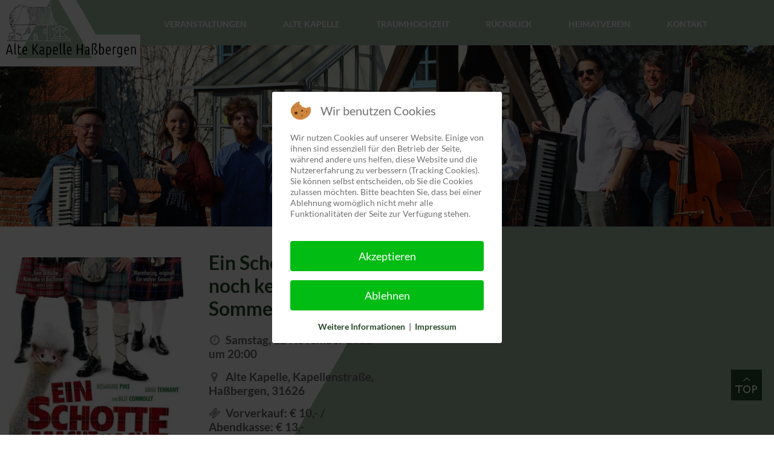

--- FILE ---
content_type: text/html; charset=utf-8
request_url: http://kapelle-hassbergen.de/index.php/veranstaltungen/details/2022-11-12/43-ein-schotte-macht-noch-keinen-sommer
body_size: 28439
content:
<!-- multiple declarations of DE UTF-8 to be sure all browsers get it ...    -->
<!DOCTYPE html>
<html lang="de">

<!DOCTYPE HTML>
<html lang="de-de" dir="ltr">

 
<head>
<script type="text/javascript">  (function(){ function blockCookies(disableCookies, disableLocal, disableSession){ if(disableCookies == 1){ if(!document.__defineGetter__){ Object.defineProperty(document, 'cookie',{ get: function(){ return ''; }, set: function(){ return true;} }); }else{ var oldSetter = document.__lookupSetter__('cookie'); if(oldSetter) { Object.defineProperty(document, 'cookie', { get: function(){ return ''; }, set: function(v){ if(v.match(/reDimCookieHint\=/) || v.match(/642768c71c5a3fbd6681c352f64fcaf1\=/)) { oldSetter.call(document, v); } return true; } }); } } var cookies = document.cookie.split(';'); for (var i = 0; i < cookies.length; i++) { var cookie = cookies[i]; var pos = cookie.indexOf('='); var name = ''; if(pos > -1){ name = cookie.substr(0, pos); }else{ name = cookie; } if(name.match(/reDimCookieHint/)) { document.cookie = name + '=; expires=Thu, 01 Jan 1970 00:00:00 GMT'; } } } if(disableLocal == 1){ window.localStorage.clear(); window.localStorage.__proto__ = Object.create(window.Storage.prototype); window.localStorage.__proto__.setItem = function(){ return undefined; }; } if(disableSession == 1){ window.sessionStorage.clear(); window.sessionStorage.__proto__ = Object.create(window.Storage.prototype); window.sessionStorage.__proto__.setItem = function(){ return undefined; }; } } blockCookies(1,1,1); }()); </script>


  <base href="http://kapelle-hassbergen.de/index.php/veranstaltungen/details/2022-11-12/43-ein-schotte-macht-noch-keinen-sommer" />
	<meta http-equiv="content-type" content="text/html; charset=utf-8" />
	<meta name="keywords" content="Konzert, Theater, Live, Kunst, Kapelle, Traumhochzeit, Künstler, Haßbergen, Plattdüütsch" />
	<meta name="description" content="Alte Kapelle Haßbergen" />
	<title>Ein Schotte macht noch keinen Sommer</title>
	<link href="/components/com_djevents/themes/bootstrapKapelle/css/theme.css" rel="stylesheet" type="text/css" />
	<link href="//maxcdn.bootstrapcdn.com/font-awesome/4.7.0/css/font-awesome.min.css" rel="stylesheet" type="text/css" />
	<link href="/media/djextensions/magnific/magnific.css" rel="stylesheet" type="text/css" />
	<link href="/templates/j3.9.1-template-kapelle-hassbergen/vendor/bootstrap/css/bootstrap.min.css" rel="stylesheet" type="text/css" />
	<link href="/modules/mod_djmegamenu/themes/modern/css/djmegamenu.css?4.3.6.free" rel="stylesheet" type="text/css" />
	<link href="/modules/mod_djmegamenu/assets/css/offcanvas.min.css?4.3.6.free" rel="stylesheet" type="text/css" />
	<link href="https://cdnjs.cloudflare.com/ajax/libs/font-awesome/4.7.0/css/font-awesome.min.css" rel="stylesheet" type="text/css" />
	<link href="/plugins/system/cookiehint/css/redimstyle.css?752e92bfdebe1a1c884fffb21b03c41f" rel="stylesheet" type="text/css" />
	<style type="text/css">
.dj-hideitem { display: none !important; }

		@media (min-width: 980px) { #dj-megamenu135mobile { display: none; } }
		@media (max-width: 979px) { #dj-megamenu135, #dj-megamenu135sticky, #dj-megamenu135placeholder { display: none !important; } }
	#redim-cookiehint-modal {position: fixed; top: 0; bottom: 0; left: 0; right: 0; z-index: 99998; display: flex; justify-content : center; align-items : center;}
	</style>
	<script src="/media/jui/js/jquery.min.js?752e92bfdebe1a1c884fffb21b03c41f" type="text/javascript"></script>
	<script src="/media/jui/js/jquery-noconflict.js?752e92bfdebe1a1c884fffb21b03c41f" type="text/javascript"></script>
	<script src="/media/jui/js/jquery-migrate.min.js?752e92bfdebe1a1c884fffb21b03c41f" type="text/javascript"></script>
	<script src="/media/jui/js/bootstrap.min.js?752e92bfdebe1a1c884fffb21b03c41f" type="text/javascript"></script>
	<script src="/media/djextensions/magnific/magnific.js" type="text/javascript"></script>
	<script src="/components/com_djevents/assets/js/magnific-init.js" type="text/javascript"></script>
	<script src="//maps.google.com/maps/api/js?sensor=false&language=de" type="text/javascript"></script>
	<script src="/templates/j3.9.1-template-kapelle-hassbergen/js/jquery.js" type="text/javascript"></script>
	<script src="/templates/j3.9.1-template-kapelle-hassbergen/js/jquery.min.js" type="text/javascript"></script>
	<script src="/templates/j3.9.1-template-kapelle-hassbergen/js/jquery.scrollTo.js" type="text/javascript"></script>
	<script src="/templates/j3.9.1-template-kapelle-hassbergen/js/popper.js" type="text/javascript"></script>
	<script src="/templates/j3.9.1-template-kapelle-hassbergen/vendor/bootstrap/js/bootstrap.min.js" type="text/javascript"></script>
	<script src="/templates/j3.9.1-template-kapelle-hassbergen/vendor/bootstrap/js/bootstrap.js" type="text/javascript"></script>
	<script src="/templates/j3.9.1-template-kapelle-hassbergen/vendor/bootstrap/js/bootstrap.bundle.min.js" type="text/javascript"></script>
	<script src="/modules/mod_djmegamenu/assets/js/jquery.djmobilemenu.min.js?4.3.6.free" defer="defer" type="text/javascript"></script>
	<script type="text/javascript">
jQuery(function($){ $(".carousel").carousel({"interval": 5000,"pause": "hover"}); });(function() {  if (typeof gtag !== 'undefined') {       gtag('consent', 'denied', {         'ad_storage': 'denied',         'ad_user_data': 'denied',         'ad_personalization': 'denied',         'functionality_storage': 'denied',         'personalization_storage': 'denied',         'security_storage': 'denied',         'analytics_storage': 'denied'       });     } })();
	</script>
	<meta property="og:title" content="Ein Schotte macht noch keinen Sommer" />
	<meta property="og:url" content="/index.php/veranstaltungen/details/2022-11-12/43-ein-schotte-macht-noch-keinen-sommer" />
	<meta property="og:image" content="/media/djevents/images/43-ein-schotte-macht-noch-keinen-sommer/300x225-towidth-80-ein-schotte-macht-noch-keinen-sommer-poster.jpg" />
	<link rel="stylesheet preload" href="https://cdnjs.cloudflare.com/ajax/libs/font-awesome/4.7.0/css/font-awesome.min.css" as="style">

   <meta charset="utf-8">
    <!-- meta http-equiv="Content-Type" content="text/html; charset=utf-8"/ -->
    <meta name="viewport" content="width=device-width, initial-scale=1, shrink-to-fit=no">
    <meta name="description" 	content="kapelle-hassbergen.de" />
		<meta name="author" 			content="Peter G. W. Huehne, www.willy-huehne.de for frau-silberfisch.de / client: kapelle-hassbergen.de" />
    <!-- for Linkpreview in Telegram and Twitter -->
    <meta property="og:title" content="kapelle-hassbergen.de" />
    <meta property="og:type" content="website" />
    <meta property="og:url" content="https://www.kapelle-hassbergen.de" />
    <meta property="og:image" content="https://www.kapelle-hassbergen.de/images/VorschauBILD.png" />
    <meta property="og:description" content="Willkommen auf der Webseite von kapelle-hassbergen.de" />
    <meta property="og:locale" content="de_DE">
    <meta name="twitter:title" content="kapelle-hassbergen.de">
    <meta name="twitter:url" content="https://www.kapelle-hassbergen.de">
    <meta name="twitter:card" content="summary">
    <meta name="twitter:description" content="Willkommen auf der Webseite von kapelle-hassbergen.de">
    <meta name="twitter:image" content="https://www.kapelle-hassbergen.de/images/VorschauBILD.png">
    <!-- meta name="keywords" content="aaa, bbb, ccc" -->		
		
    <meta http-equiv="cache-control" content="max-age=0" />
    <meta http-equiv="cache-control" content="no-cache" />
	  <meta http-equiv="expires" content="0" />
	  <meta http-equiv="pragma" content="no-cache" />
    <meta http-equiv="X-UA-Compatible" content="IE=edge" />
    <meta name="robots" content="index, follow">

   <!-- Popper JS .. for Tootips .. needs to be at the end too (like jquery) -->
   <!-- script src="https://cdnjs.cloudflare.com/ajax/libs/popper.js/1.14.7/umd/popper.min.js"></script -->


    <!-- for Shortcut -->
  	<meta name="theme-color" content="#a2bfa9">      
    <link rel="manifest" href="/templates/j3.9.1-template-kapelle-hassbergen/manifest.json">
    <link rel="shortcut icon" href="/templates/j3.9.1-template-kapelle-hassbergen/images/logo512.png" type="image/x-icon">

    <!-- favicon -->
	  <link id="favicon" rel="shortcut icon" href="/templates/j3.9.1-template-kapelle-hassbergen/images/favicon.jpg" type="image/x-icon" />  

    <!-- optional css and vendor plugins -->
	  <link href="/templates/j3.9.1-template-kapelle-hassbergen/vendor/font-awesome/css/font-awesome.min.css" rel="stylesheet" type="text/css" />
		<link href="/templates/j3.9.1-template-kapelle-hassbergen/css/animate.css"  rel="stylesheet" type="text/css" />    <!-- optional -->

<!-- add Bootstrap core CSS .. (alternative way, should already be set IN HEAD -->
  <!-- BS 4.1.1 -->
  <!-- link href="/< ?php echo $tpath . '/vendor/bootstrap/css/bootstrap.min.css' ?>" 	rel="stylesheet" 		type="text/css" />

<!-- Custom styles for this template / optional IN HEAD -->
    <link href="/templates/j3.9.1-template-kapelle-hassbergen/css/one-page-wonder.css" 	rel="stylesheet" 		type="text/css" />

    <!-- title>kapelle-hassbergen.de</title -->

<!-- positions
navigation   ... unused
header       ... unused as position, but class header in use!
header-logo  ... in use (as Logo, Home Btn), left of navbarResponsive
navbarResponsive ... in use (ID mainnav, topnav) 
headpic      ... in use: article intro pic (ususally) or headslider (startpage)
slider       ... unused, alternative slider to separate it from headpic position
events       ... in use
eventside    ... optional side position at events section
evventfeature .. for highlighted Info about special events
sidemenu     ... for s.th. like a menu on the right side of the content area  
sideinfo     ... smalll textbox above bg-image in section "secondpic"
secondpic    ... the big image on startpage below events and short info

classes and IDs in use (selection)
#mainnav    -> the whole nav area
#navigation -> navbarResponsive
#headpic
.header, .header-logo, .head-pic, .navbar, .navbar- (various), .topnav
.leftspaced, .centered, .bg- (various)

colour styles:
coloured  = #a2bfa9 (primary light greem)
secondary = #274b2b (secondary dark green)

inactive IDs / sections / modules
#slider      -> now part of headpic position
#referenzen (contains start-1, -2, -3)  -> might be used later in the middle?

end listing main positions and classes -->


 </head>

 <body><div class="dj-offcanvas-wrapper"><div class="dj-offcanvas-pusher"><div class="dj-offcanvas-pusher-in">
 
  <div class="wrapper"><!-- first wrapper -->

<!-- NAVIGATION -->
	<nav id="mainnav" role="navigation" class="container navbar navbar-expand-lg navbar-dark bg-green header centered"><!--  fixed-top -->  
   <div class="container">
      <div class="header-logo" id="header-logo" name="header-logo">
       <a href="/index.php" title="Startseite"><img src="/templates/j3.9.1-template-kapelle-hassbergen/images/logo-topJ.png" alt="Logo image"></A>
      </div> 

    <!--  col-xs-12 col-sm-12-col-md-8 col-lg-8 order-sm-2 -->
    <div class="container navbar-expand-lg navbar-dark bg-green topnav header"><!--  fixed-top -->  
     <!-- div class="row" -->
      <DIV id="navigation" name="navigation" class="topnav navbar leftspaced"><!--  class="navigation header navbar-nav leftspaced"   -->
	     		<div class="moduletable  nav-pills topnav">
						<div class="dj-megamenu-wrapper" data-tmpl="j3.9.1-template-kapelle-hassbergen">
		<ul id="dj-megamenu135" class="dj-megamenu dj-megamenu-modern dj-megamenu-wcag horizontalMenu  dj-fa-1"  data-trigger="979" role="menubar" aria-label="DJ-MegaMenu">
		<li class="dj-up itemid108 first current active" role="none"><a class="dj-up_a active " href="/index.php/veranstaltungen"  role="menuitem"><span ><span class="title"><span class="name">Veranstaltungen</span></span></span></a></li><li class="dj-up itemid109" role="none"><a class="dj-up_a  " href="/index.php/alte-kapelle"  role="menuitem"><span ><span class="title"><span class="name">Alte Kapelle</span></span></span></a></li><li class="dj-up itemid110" role="none"><a class="dj-up_a  " href="/index.php/traumhochzeit"  role="menuitem"><span ><span class="title"><span class="name">Traumhochzeit</span></span></span></a></li><li class="dj-up itemid147" role="none"><a class="dj-up_a  " href="/index.php/rueckblick"  role="menuitem"><span ><span class="title"><span class="name">Rückblick</span></span></span></a></li><li class="dj-up itemid111" role="none"><a class="dj-up_a  " href="/index.php/heimatverein"  role="menuitem"><span ><span class="title"><span class="name">Heimatverein</span></span></span></a></li><li class="dj-up itemid112" role="none"><a class="dj-up_a  " href="/index.php/kontakt"  role="menuitem"><span ><span class="title"><span class="name">Kontakt</span></span></span></a></li></ul>
			<div id="dj-megamenu135mobile" class="dj-megamenu-offcanvas dj-megamenu-offcanvas-override   nav-pills topnav">
	<button class="dj-mobile-open-btn dj-fa-1" aria-label="Open mobile menu"><span class="dj-mobile-open-icon" aria-hidden="true"></span></button>	<aside id="dj-megamenu135offcanvas" class="dj-offcanvas dj-offcanvas-override dj-offcanvas-left dj-fa-1   nav-pills topnav" data-effect="3" aria-hidden="true" aria-label="DJ-MegaMenu">
		<div class="dj-offcanvas-top">
			<button class="dj-offcanvas-close-btn" aria-label="Close mobile menu"><span class="dj-offcanvas-close-icon" aria-hidden="true"></span></button>
		</div>
						<div class="dj-offcanvas-content">
			<ul class="dj-mobile-nav dj-mobile-override   nav-pills topnav" role="menubar">
<li class="dj-mobileitem itemid-108 current" role="none"><a class="dj-up_a  " href="/index.php/veranstaltungen"  role="menuitem"><span class="title"><span class="name">Veranstaltungen</span></span></a></li><li class="dj-mobileitem itemid-109" role="none"><a class="dj-up_a  " href="/index.php/alte-kapelle"  role="menuitem"><span class="title"><span class="name">Alte Kapelle</span></span></a></li><li class="dj-mobileitem itemid-110" role="none"><a class="dj-up_a  " href="/index.php/traumhochzeit"  role="menuitem"><span class="title"><span class="name">Traumhochzeit</span></span></a></li><li class="dj-mobileitem itemid-147" role="none"><a class="dj-up_a  " href="/index.php/rueckblick"  role="menuitem"><span class="title"><span class="name">Rückblick</span></span></a></li><li class="dj-mobileitem itemid-111" role="none"><a class="dj-up_a  " href="/index.php/heimatverein"  role="menuitem"><span class="title"><span class="name">Heimatverein</span></span></a></li><li class="dj-mobileitem itemid-112" role="none"><a class="dj-up_a  " href="/index.php/kontakt"  role="menuitem"><span class="title"><span class="name">Kontakt</span></span></a></li></ul>
		</div>
			</aside>
</div>	</div>		</div>
			<div class="moduletable">
						<div id="dj-megamenu135mobileWrap"></div>
		</div>
	
      </div>
     <!-- /div -->
    </div>
   </div>  
	</nav>
  <!-- END NAVIGATION -->


  </div><!-- first wrapper --> 



  <div class="wrapper"><!--  second wraper, opt: bg-white -->

<!-- header images for subpages etc -->
<!-- on this position may also be sliders, if optionally coded in a Joomla module -->
   <section id="headpic" name="headpic">
    <div class="container-fluid mySlides">     
		  

<div class="custom"  >
	<img src="/images/headers/band_header.jpg" alt="Header Image"/></div>

      <!-- img class="mySlides img-responsive" src="/images/bild.jpg" -->
    </div><!-- container -->
   </section>
 


<!-- optional slider below headpic -->
            

   
<!--  inactive 3 coloumns -->   
 
<!-- End Container with three boxes -->





<!--- unused .. classes one, one-p etc optional for #counter-1 etc -->  
 


<!-- Below Events Section, above second big image .. used for a short info   -->


  </div><!-- second wrapper -->

   
  <div class="wrapper bg-white"><!-- third wrapper -->

  <!-- transparent Scrollarea, only on Startpage => only if "slider" exists  -->



<!-- some huge bg-image and a small Info-Box above it to feature short info 
like Traumhochzeit or whatever subpage .. only on Startpage -->
<!-- ehem lag da noch ein weisses dreieck drueber, wurde aber deaktiviert -->



   <section>
<!-- the CONTENT area -->
   <div class="container-fluid bg-white dreieck-green">
    <div class="container" id="content" name="content">

     
    <!-- main id="content" role="main" class="" --> 
     <div class="row">  
      <div class="col-xl-6 col-lg-6 col-md-12 col-sm-12 col-xs-12">
       <div id="system-message-container">
	</div>

       
<div id="djevents" class="djev_clearfix djev_event djev_theme_bootstrapKapelle featured_item">
	
		
	<div class="djev_event_info" style="width: 300px"><div class="djev_gallery">
		<div class="djev_poster">
					<a class="djev_media_link" data-title="ein-schotte-macht-noch-keinen-sommer-poster" href="/images/djevents/43-ein-schotte-macht-noch-keinen-sommer/ein-schotte-macht-noch-keinen-sommer-poster.jpg">
				<img alt="ein-schotte-macht-noch-keinen-sommer-poster" src="/media/djevents/images/43-ein-schotte-macht-noch-keinen-sommer/300x225-towidth-80-ein-schotte-macht-noch-keinen-sommer-poster.jpg" />
			</a>
			</div>

			<div class="djev_thumbnails djev_clearfix">
							<div class="djev_thumb" style="width: 200px">
											<a class="djev_media_link" data-title="Old_Chapel_five_2022_295" href="/images/djevents/43-ein-schotte-macht-noch-keinen-sommer/old_chapel_five_2022_295.jpg">
							<img alt="Old_Chapel_five_2022_295" src="/media/djevents/images/43-ein-schotte-macht-noch-keinen-sommer/200x150-crop-80-old_chapel_five_2022_295.jpg" />
						</a>
									</div>
							<div class="djev_thumb" style="width: 200px">
											<a class="djev_media_link" data-title="15" href="/images/djevents/43-ein-schotte-macht-noch-keinen-sommer/15.jpg">
							<img alt="15" src="/media/djevents/images/43-ein-schotte-macht-noch-keinen-sommer/200x150-crop-80-15.jpg" />
						</a>
									</div>
							<div class="djev_thumb" style="width: 200px">
											<a class="djev_media_link" data-title="23" href="/images/djevents/43-ein-schotte-macht-noch-keinen-sommer/23.jpg">
							<img alt="23" src="/media/djevents/images/43-ein-schotte-macht-noch-keinen-sommer/200x150-crop-80-23.jpg" />
						</a>
									</div>
							<div class="djev_thumb" style="width: 200px">
											<a class="djev_media_link" data-title="26" href="/images/djevents/43-ein-schotte-macht-noch-keinen-sommer/26.jpg">
							<img alt="26" src="/media/djevents/images/43-ein-schotte-macht-noch-keinen-sommer/200x150-crop-80-26.jpg" />
						</a>
									</div>
					</div>
	</div>
</div>
	
		<h1 class="djev_title">
		Ein Schotte macht noch keinen Sommer			</h1>
	
	
		<h3 class="djev_time djev_infoline">
			
<span class="djev_time_icon fa fa-clock-o"></span>
<span class="djev_time_from">
	Samstag, 12 November 2022	um 20:00</span>
	</h3>
		
		<h3 class="djev_location djev_infoline">
		<span class="fa fa-map-marker"></span>
		<span class="djev_location_val">Alte Kapelle, Kapellenstraße, Haßbergen, 31626</span>
	</h3>
		
		<h3 class="djev_price djev_infoline">
		<span class="fa fa-ticket"></span>
		<span class="djev_price_val">Vorverkauf: € 10,- / Abendkasse: € 13,-</span>
	</h3>
		
		<h3 class="djev_url djev_infoline">
		<span class="fa fa-link"></span>
		<span class="djev_url_val"><a href="https://widgets.yolawo.de/w/0/bookables/62449c5882b1aa150d60b07b" target="_blank">Jetzt Tickets buchen (externe Seite)</a></span>
	</h3>
		
		<a href="/index.php/veranstaltungen?cid=6" class="djev_category" style="background: #09eb91;">
				<span>Film</span>
	</a>
		
	<div class="djev_description">
				
		<div class="djev_fulltext">
			<p>Das Veranstaltungsteam der Alten Kapelle Haßbergen setzt die Filmabende mit Live-Musik fort, die in den vorherigen Jahren im Ambiente des historischen Gebäudes immer viel Anklang gefunden hat. An diesem Samstagabend sollte sich keiner den unterhaltsamen Abend mit der englischen Filmkomödie „Ein Schotte macht noch keinen Sommer“ in der Alten Kapelle entgehen lassen. Immerhin gibt es dazu zur Einstimmung in den Filmabend Live-Musik mit Hausband „Old Chapel Five“. Irish-Scottish-Folk &amp; More vom Feinsten bietet die achtköpfige Band und lässt auch aktuelle Titel von Ed Sheeran nicht aus, genauso sind Musikevergreens von den „Pogues“ und „The Chorrs“ zu hören. Die passenden Getränke von Kilkenny bis Whisk(e)y dürfen dabei nicht fehlen. Und nach dem Film geht die Filmparty mit Livemusik weiter.</p>
<p>Zum Inhalt der Komödie aus November 2014: Zusammen mit ihren drei quirligen Kids fahren Doug (David Tennant) und Abi (Rosamund Pike) in die schottischen Highlands, um den 75. Geburtstag von Dougs Vater Gordie (Billy Connolly) zu feiern. Nur ist dem eigensinnigen Schotten alles andere als zum Feiern zumute. Statt sich mit seinen ungleichen Söhnen und deren Eheproblemen in die turbulenten Geburtstagsvorbereitungen zu stürzen, verbringt Gordie den Tag lieber gemeinsam mit den Enkeln an seinem Lieblingsstrand. Und so glänzt ausgerechnet der Jubilar durch Abwesenheit, während nach und nach die schräge Verwandtschaft eintrifft. Was noch keiner der Gäste ahnt: Es wird ein wahrhaft denkwürdiger Tag - und einer der Besten im Leben von Gordie McLeod.</p>
<p><strong>Karten können online gekauft werden, oder telefonische Reservierung von Karten über Telefon 05024/8259</strong></p>		</div>
		
			</div>

	
</div>
		  <!-- End Content -->
			<!-- /main -->       

      </div>
     </div>

        </div><!-- container content -->
    

     <div class="footer-logo img-fluid">
      <a href="/index.php" title="Startseite"><img src="/templates/j3.9.1-template-kapelle-hassbergen/images/logo.png" alt="Logo image"></A>
     </div> 
     
   </div><!-- container-fluid with bg-pic -->    
   </section>
   
   
  </div><!-- third wrapping container -->



  <!-- transparenter Scrollbereich, aber nur auf Startseite => nur wenn Slider existiert -->
	

  <!-- here: full size coloured, usually: bg-white to limit colouring to content width -->
  <div class="wrapper coloured container"><!-- forth wrapper -->

<!-- footer 3 coloumns style / unused -->  


<!-- Footer -->
   <footer class="py-5 coloured container">
    <div class="container text-center text-white">
     <p class="m-0 text-center text-white"><!-- small -->
     		<div class="moduletable">
						

<div class="custom"  >
	<strong><a href="/index.php/impressum">Impressum</a> || <a href="/index.php/impressum#haftung">Haftung</A> || <A href="/index.php/datenschutz">Datenschutz</A></strong> || Ein Webdesign-PR<i class="fa fa-cog fa-spin" aria-hidden="true"></i>JEKT von <a href="https://www.frau-silberfisch.de" target="_blank" rel="noopener noreferrer">Agentur Frau Silberfisch</A></div>
		</div>
	
<!--     <strong><a href="/impressum.php">Impressum</A> || <a href="/impressum.php#haftung">Haftung</A> || <A href="/datenschutz.php">Datenschutz</A></strong><BR>
     Ein Webdesign-PR<i class="fa fa-cog fa-spin" aria-hidden="true"></i>JEKT von <a href="https://www.frau-silberfisch.de" target="_blank" rel="noopener noreferrer">Agentur Frau Silberfisch</A>
-->    <P>&copy; 2026 Alte Kapelle Haßbergen</p>
    </div>
   </footer>

<!-- Back to top Button (bottom right floating) -->
   <div id="back-top">
    <a href="#"><span></span> </a>     
   </div>
   
  </div><!-- forth wrapping container -->

<!-- /// END OF INDEX LAYOUT /// -->




<!-- /// SCRIPT SECTION /// -->

  <!-- JQuery and Bootstrap core JavaScript - should be declared at head already   -->
  <!-- added here too due to some scripts requiring it at the end (Popper, jquery) -->
  <!-- required order: jquery, popper, boootstrap -->
  <script src="/templates/j3.9.1-template-kapelle-hassbergen/js/jquery.min.js"></script>
  <script src="/templates/j3.9.1-template-kapelle-hassbergen/js/popper.js"></script>
  <!-- script src="/< ?php echo $this->baseurl . '/templates/' . $this->template . '/' ?>vendor/bootstrap/js/bootstrap.bundle.min.js"></script -->
  



<!-- non joomla slider.. to be used with BS3 instead of J3 built in carousel -->
<!--
  < script>
   var myIndex = 0; /* eigtl 0 */
   carousel();

   function carousel() {
    var i;
    /* autom ermitteln */
    var x = document.getElementsByClassName("mySlides");
    for (i = 0; i < x.length; i++) {
     x[i].style.display = "none";  
    }
    myIndex++;
    if (myIndex > x.length) {myIndex = 1}    
    x[myIndex-1].style.display = "block";  
    setTimeout(carousel, 5000); // Change image every 5 seconds 
   }
  </script>
--> 


<!-- fade in on scroll .. class "hideme" .. used at start areas or elsewhere -->
  <script>
   $(function(){  // $(document).ready shorthand
    $('.monster').fadeIn('slow');
   });
   $(document).ready(function() {
    /* Every time the window is scrolled ... */
    $(window).scroll( function(){
      /* Check the location of each desired element */
      $('.hideme').each( function(i){
        var bottom_of_object = $(this).position().top + $(this).outerHeight();
        var bottom_of_window = $(window).scrollTop() + $(window).height();
        /* If the object is completely visible in the window, fade it it */
        if( bottom_of_window > bottom_of_object ){
            $(this).animate({'opacity':'1'},1500);
         }
      }); 
     });
    });
  </script>

 </div></div></div>
<script type="text/javascript">   function cookiehintsubmitnoc(obj) {     if (confirm("Eine Ablehnung wird die Funktionen der Website beeinträchtigen. Möchten Sie wirklich ablehnen?")) {       document.cookie = 'reDimCookieHint=-1; expires=0; path=/';       cookiehintfadeOut(document.getElementById('redim-cookiehint-modal'));       return true;     } else {       return false;     }   } </script> <div id="redim-cookiehint-modal">   <div id="redim-cookiehint">     <div class="cookiehead">       <span class="headline">Wir benutzen Cookies</span>     </div>     <div class="cookiecontent">   <p>Wir nutzen Cookies auf unserer Website. Einige von ihnen sind essenziell für den Betrieb der Seite, während andere uns helfen, diese Website und die Nutzererfahrung zu verbessern (Tracking Cookies). Sie können selbst entscheiden, ob Sie die Cookies zulassen möchten. Bitte beachten Sie, dass bei einer Ablehnung womöglich nicht mehr alle Funktionalitäten der Seite zur Verfügung stehen.</p>    </div>     <div class="cookiebuttons">       <a id="cookiehintsubmit" onclick="return cookiehintsubmit(this);" href="http://kapelle-hassbergen.de/index.php/veranstaltungen/details/2022-11-12/43-ein-schotte-macht-noch-keinen-sommer?rCH=2"         class="btn">Akzeptieren</a>           <a id="cookiehintsubmitno" onclick="return cookiehintsubmitnoc(this);" href="http://kapelle-hassbergen.de/index.php/veranstaltungen/details/2022-11-12/43-ein-schotte-macht-noch-keinen-sommer?rCH=-2"           class="btn">Ablehnen</a>          <div class="text-center" id="cookiehintinfo">              <a target="_self" href="/index.php/datenschutz">Weitere Informationen</a>                  |                  <a target="_self" href="/index.php/impressum">Impressum</a>            </div>      </div>     <div class="clr"></div>   </div> </div>  <script type="text/javascript">        document.addEventListener("DOMContentLoaded", function(event) {         if (!navigator.cookieEnabled){           document.getElementById('redim-cookiehint-modal').remove();         }       });        function cookiehintfadeOut(el) {         el.style.opacity = 1;         (function fade() {           if ((el.style.opacity -= .1) < 0) {             el.style.display = "none";           } else {             requestAnimationFrame(fade);           }         })();       }         function cookiehintsubmit(obj) {         document.cookie = 'reDimCookieHint=1; expires=Mon, 02 Feb 2026 23:59:59 GMT;57; path=/';         cookiehintfadeOut(document.getElementById('redim-cookiehint-modal'));         return true;       }        function cookiehintsubmitno(obj) {         document.cookie = 'reDimCookieHint=-1; expires=0; path=/';         cookiehintfadeOut(document.getElementById('redim-cookiehint-modal'));         return true;       }  </script>  
</body>

</html>



--- FILE ---
content_type: text/css
request_url: http://kapelle-hassbergen.de/components/com_djevents/themes/bootstrapKapelle/css/theme.css
body_size: 7858
content:
/**
 * @package DJ-Events
 * @copyright Copyright (C) DJ-Extensions.com, All rights reserved.
 * @license DJ-Extensions.com Proprietary Use License
 * @author url: http://dj-extensions.com
 * @author email contact@dj-extensions.com
 * @developer Szymon Woronowski - szymon.woronowski@design-joomla.eu
 */
 
 /**
  * clearing
  */

.djev_clearfix:after {
	content: ".";
	display: block;
	height: 0;
	clear: both;
	visibility: hidden;
}

.djev_clearfix {
	min-width: 0;
	display: inline-block; /* \*/
	display: block;
} /* trigger hasLayout for IE7. Hide from IE Mac */
* html .djev_clearfix {
	height: 1%;
} /* Hide from IE Mac */

/**
 * Preven modals from covering tooltips
 */
.tip-wrap {
	z-index: 2000 !important;
}


/**
  * EVENT VIEW
  */
.djev_event {
	margin: 1em 0;
}
.djev_event .djev_event_info {
	float: left;
	margin: 10px 30px 10px 0;
	max-width: 100%;
}
.djev_event .djev_event_info:empty {
	display: none;
}
.djev_event .djev_gallery {
	margin-bottom: 20px;
}
.djev_event .djev_poster,
.djev_event .djev_thumb {
	position: relative;
	margin: 5px 5px 0 0;
	max-width: 100%;	
}
.djev_event .djev_thumb {
	float: left;
		max-width: 100%;
}

.djev_event .djev_media_link {
	position: relative;
		max-width: 100%;
}

.djev_event .djev_thumb i,
.djev_event .djev_poster i {
	position: absolute;
	font-size: 20px;
	line-height: 50px;
	width: 50px;
	height: 50px;
	top: 50%;
	left: 50%;
	margin: -25px 0 0 -25px;
	text-align: center;
	color: rgba(240,240,240,0.7);
}
.djev_event .djev_poster i {
	font-size: 50px;
}
.djev_event .djev_thumb a:hover i,
.djev_event .djev_poster a:hover i {
	color: rgba(240,240,240,1);
}

.djev_event .djev_title {
	margin: 0.5em;
}

.djev_event .djev_social {
	overflow: auto;
}

.djev_event .djev_infoline {
	font-size: 1.2em;
	color: #666;
	margin: 0.5em 0;
}
.djev_event .djev_infoline > span:first-child {
	min-width: 1em;
	text-align: center;
	margin-right: 5px;
	color: #999;
}
.djev_event .djev_category {
	display: inline-block;
	padding: 5px 12px;
	margin: 1em 0;
	border-radius: 4px;
}

.djev_event .djev_category a {
	text-decoration: none;
	color: #ffffff;
}
.djev_event .djev_category img {
	max-height: 1.5em;
}

.djev_event .djev_info_wrap {
	margin: 2em 0;
}

@media (max-width: 768px) {
	.djev_event .djev_event_info {
		float: none;
		margin: 1em auto;
	}
	.djev_event .djev_thumb {
		display: inline-block;
		width: auto;
	}
}

/**
  * EVENT FORM VIEW
  */

.djev_eventform {
	margin: 1.5em 0;
}

.djvideo_preview {
	margin: 10px 0 0;
}
.djvideo_preview img {
	margin: 0 0 0 10px;
	vertical-align: top;
}
.djev-ajax-loader {
	display: inline-block;
	background: url(../images/ajax-loader.gif);
	width: 16px;
	height: 16px;
	vertical-align: middle;
	margin-left: 5px;
}

/* Gallery */
.djev_eventform .albumItem {
	position: relative;
	display: inline-block;
	margin: 0 10px 10px 0;
	overflow: hidden;
	width: 200px;
	border: 1px solid #ddd;
	padding: 1px;
	cursor: move;
}
.djev_eventform .albumItem img {
	max-width: 100%;
	float: none;
	margin: 0;
	padding: 0;
}
.djev_eventform .albumItem .editTitle {
	width: 100%;
    box-sizing: border-box;
    padding: 5px;
    border: none;
    box-shadow: none;
    border-radius: 0;
	height: calc(1.5em + 10px);
}
.djev_eventform .albumItem .delBtn {
	position: absolute;
	top: 2px;
	right: 2px;
	display: block;
	width: 32px;
	height: 32px;
	background: url(../images/delete.png) no-repeat;
	cursor: pointer;
	opacity: 0;
	-webkit-transition: opacity 0.2s ease-out;
	transition: opacity 0.2s ease-out;
	background-color: rgba(0,0,0,0.2);
}
.djev_eventform .albumItem:hover .delBtn {
	opacity: 0.5;
}
.djev_eventform .albumItem .delBtn:hover,
.djev_eventform .albumItem .delBtn:focus {
	opacity: 1;
}
.djev_eventform .albumItem label {
	position: absolute;
	top: 5px;
	left: 5px;
	color: #fff;
}
.djev_eventform .albumItem label span {
	opacity: 0;
	-webkit-transition: opacity 0.2s ease-out;
	transition: opacity 0.2s ease-out;
}
.djev_eventform .albumItem:hover label span {
	opacity: 1;
}
.djev_eventform .albumItem:hover label input {
	margin: 0;
}

/**
  * EVENT LISTING VIEW
  */

.djev_list {
	margin: 1em 0;
}
.djev_list .djev_item {
	padding: 15px 20px;
	border: 1px solid #f5f5f5;
	margin-bottom: 15px;
}
.djev_list .djev_image_wrap {
	/* float: left; */
   		float: none;
	margin: 5px 30px 5px 0;
}
.djev_list .djev_item_title {
	margin-top: 0;
}
.djev_list .djev_time {
	color: #666;
}
.djev_list .djev_info {
	padding: 10px 0 0;
}
.djev_list .djev_city, .djev_list .djev_category {
	float: left;
	padding: 5px 12px;
	margin: 0 20px 0 0;
	border-radius: 4px;
}
.djev_list .djev_category a {
	text-decoration: none;
	color: #ffffff;
}
.djev_list .djev_category img {
	max-height: 1.5em;
}
.djev_list .djev_city {
	border: 1px solid #f5f5f5;
}

.djev_list .djev_items_featured {
	
}
.djev_list .djev_item.djev_featured {
	background: rgba(36,97,165, 0.1);
}

/**
  * ITEMS MODULE
  */
.djev_mod_items {
	margin: 1em 0;
}
.djev_mod_items .djev_item {
	position: relative;
	margin: 0 0 30px;
	border-bottom: 2px solid #f5f5f5;
}
.djev_mod_items .djev_image_wrap {
}
.djev_mod_items .djev_item_content {
	padding: 15px 0;
}
.djev_mod_items .djev_item_title {
	margin: 0 0 10px;
}
.djev_mod_items .djev_time {
	color: #666;
}
.djev_mod_items .djev_info {
	position: absolute;
	top: 0;
	width: 100%;
	padding: 10px;
	box-sizing: border-box;
}
.djev_mod_items .noimage .djev_info {
	position: static;
	padding: 10px 0 0;
}
.djev_mod_items .djev_city, .djev_mod_items .djev_category {
	float: left;
	padding: 5px 12px;
	border-radius: 4px;
}
.djev_mod_items .djev_category {
	float: right;
}
.djev_mod_items .djev_category a {
	text-decoration: none;
	color: #ffffff;
}
.djev_mod_items .djev_category img {
	max-height: 1.5em;
}
.djev_mod_items .djev_city {
	background: #ffffff;
	border: 1px solid #f5f5f5;
}
.djev_mod_items .djev_readmore {
	margin: 10px 0 0;
}
.djev_mod_items .djev_featured {
	background: rgba(36,97,165, 0.1);
}
.djev_mod_items .djev_featured .djev_item_content {
	padding: 15px;
}

/**
  * MAP MODULE
  */
.djev_mod_map {}
.djev_mod_map .djev_map_items {
	margin: 5px 0;
}
.djev_mod_map .djev_item {
	padding: 10px;
	border-top: 1px solid #f5f5f5;
}
.djev_mod_map .djev_item.djev_featured {
	background: rgba(36,97,165, 0.1);
	border: 0;
}
.djev_mod_map .djev_image_link {
	float: left;
	margin: 0 15px 5px 0;
}
.djev_mod_map .djev_time {
	color: #666;
}
.djev_mod_map .djev_category {
	float: left;
	padding: 5px 12px;
	border-radius: 4px;
}
.djev_mod_map .djev_category {
	float: right;
}
.djev_mod_map .djev_category a {
	text-decoration: none;
	color: #ffffff;
}
.djev_mod_map .djev_category img {
	max-height: 1.5em;
}

@media (min-width: 768px) {
	.djev_mod_map .djev_map_items {
		min-width: 480px;
	}
}

/**
  * SEARCH MODULE
  */
.djev_search {}

.djev_search_horz .djev_search_el {
	display: inline-block;
}
.djev_search_horz .djev_search_button {
	vertical-align: middle;
	margin-bottom: 9px;
}

/* MY EVENTS VIEW */
.djev_list #filter-bar .pull-left + .pull-left {
	margin-left: 5px;
}

/*** fit on mobile ***/
.djev_event .djev_thumb, .djev_list .djev_item, .djev_mod_items,
.djev_image, .djev_image IMG, .djev_image_wrap, .djev_image_wrap IMG,
.djev_item_content, .djev_item_content IMG, .djev_item_title, .djev_intro, .djev_time,
.djevents, .djev_item, .djev_items, .djev_list, .djev_items_featured, .djev_featured, 
.djev_pagination, .djev_info, .pagination {
max-width: 100%;  /* fit on mobile */
}


--- FILE ---
content_type: text/css
request_url: http://kapelle-hassbergen.de/templates/j3.9.1-template-kapelle-hassbergen/css/one-page-wonder.css
body_size: 52265
content:
@charset "utf-8";
/* 
Style "coloured" = Main Colour CD/CI Company
Style "secondary" = Secondary CD/CI Colour (to highlight things, as hover, ..)

NEW kapelle-hassbergen Colours:
Stlyename | Description | HEX Value | RGB Value
coloured  = light green = #a2bfa9   = rgb 162,191,169
secondary = dark green  = #274b2b   = rgb 39,75,43


bg-green -> green
bg-gray -> gray
etc.
*/

/* über vendor/bs/css werden weitere Bootstrap Formatierungen eingelesen, z.B.
text-center, text-white, .. kommen dann über scss utilities dazu */

/* self hoosted fonts */ 

/* lato-regular - latin Lato-Regular.ttf: Copyright (c) 2010-2011 by tyPoland Lukasz Dziedzic (team@latofonts.com) 
with Reserved Font Name "Lato". Licensed under the SIL Open Font License, Version 1.1.*/
@font-face {
  font-family: 'Lato';
  font-style: normal;
  font-weight: 400;
  src: url('../fonts/lato-v23-latin-regular.eot'); /* IE9 Compat Modes */
  src: local(''),
       url('../fonts/lato-v23-latin-regular.eot?#iefix') format('embedded-opentype'), /* IE6-IE8 */
       url('../fonts/lato-v23-latin-regular.woff2') format('woff2'), /* Super Modern Browsers */
       url('../fonts/lato-v23-latin-regular.woff') format('woff'), /* Modern Browsers */
       url('../fonts/lato-v23-latin-regular.ttf') format('truetype'), /* Safari, Android, iOS */
       url('../fonts/lato-v23-latin-regular.svg#Lato') format('svg'); /* Legacy iOS */
}
/* lato-italic - latin */
@font-face {
  font-family: 'Lato';
  font-style: italic;
  font-weight: 400;
  src: url('../fonts/lato-v23-latin-italic.eot'); /* IE9 Compat Modes */
  src: local(''),
       url('../fonts/lato-v23-latin-italic.eot?#iefix') format('embedded-opentype'), /* IE6-IE8 */
       url('../fonts/lato-v23-latin-italic.woff2') format('woff2'), /* Super Modern Browsers */
       url('../fonts/lato-v23-latin-italic.woff') format('woff'), /* Modern Browsers */
       url('../fonts/lato-v23-latin-italic.ttf') format('truetype'), /* Safari, Android, iOS */
       url('../fonts/lato-v23-latin-italic.svg#Lato') format('svg'); /* Legacy iOS */
}
/* lato-700 - latin */
@font-face {
  font-family: 'Lato';
  font-style: normal;
  font-weight: 700;
  src: url('../fonts/lato-v23-latin-700.eot'); /* IE9 Compat Modes */
  src: local(''),
       url('../fonts/lato-v23-latin-700.eot?#iefix') format('embedded-opentype'), /* IE6-IE8 */
       url('../fonts/lato-v23-latin-700.woff2') format('woff2'), /* Super Modern Browsers */
       url('../fonts/lato-v23-latin-700.woff') format('woff'), /* Modern Browsers */
       url('../fonts/lato-v23-latin-700.ttf') format('truetype'), /* Safari, Android, iOS */
       url('../fonts/lato-v23-latin-700.svg#Lato') format('svg'); /* Legacy iOS */
}

/****** Bootstrap 4 *****/
/*
// Extra small devices (portrait phones, less than 576px)
// No media query since this is the default in Bootstrap

// Small devices (landscape phones, 576px and up)
@media (min-width: 576px) { ... }

// Medium devices (tablets, 768px and up)
@media (min-width: 768px) { ... }

// Large devices (desktops, 992px and up)
@media (min-width: 992px) { ... }

// Extra large devices (large desktops, 1200px and up)
@media (min-width: 1200px) { ... }  
*/


/***** general Setup *****/

/* CSS variables to adjust colours centrally */ 
:root {
  --coloured:  #a2bfa9; /* teal .. primary company colour */ 
  --secondary: #274b2b; /* secondary company colour */
/*** general colours ***/  
  --red:       #ff0000; /* general red -> unused */
  --green:     #a2bfa9; 
  --blue:      #0000ff; /* general blue -> unused */
  --dark:      #424242; /* dark gray */
  --gray:      #c8c8c8; /* light gray */
  --white:     #ffffff;
  --black:     #000000;
}

/***needed due to bg image ***/
html, body {
    max-width: 100%;
    height: 100vh;  /* wg. Internet Explorer */
    /* overflow-x: hidden; */
}
body {
	width: 100%;
	height: 100%;
  /* position: fixed; */
  background-color: var(--white);
}
html {
  width: 100%;
  height: 100%;
  overflow-x: hidden;
}
/**** due to bg pic fullsize, otherwise not needed */


body {
  font-family: 'Lato';
}

.container-fluid {
  padding-left:0;
  padding-right:0;
}

.h-100 {
  height: 100%!important;
}


/* Limit to FHD on  XXXL-Monitors  */
.container-fluid, .row, .container {
  max-width:1920px;
}


.row {
  margin-right: 0;
  margin-left: 0;
  padding-top: 20px;
  padding-bottom: 10px;
  max-width: 100%;
}

/*#content .row {   /* needed to get rid of "display:flex" via grid.scss, which */
/*  display: unset; /* conflicts the responsive breaking in blog posts / lists  */
                  /* but: shall just affect content area, rest should be flex */
/*  }  */

/* row must be display:flex to have second coloumn (for sidemenu), but then 
blog-items in blog category view don't shrink .. so edited here to fit in */ 

#content .items-row, #content .blog-post, #content .item, 
#content .item-image IMG{
    width: 100%;
max-width: 90vw;
}

/* set max sizes for images in blog category view (just there,  NOT in article
view etc) => better for text-width next to the images on small devices and 
benefit: bigger images get fitted to same size on thee blog list              */
@media (max-width: 699px) {
#content .blog .item-image IMG {
  width: 90vw;
}
}
@media (min-width: 700px) and (max-width: 749px) {
#content .blog .item-image IMG {
  max-width: 200px;
}
}
@media (min-width: 750px) and (max-width: 1199px) {
#content .blog .item-image IMG {
  max-width: 250px;
}
}
@media (min-width: 1200px) {
#content .blog .item-image IMG {
  max-width: 350px;
}
}

/***** some space around images in articles *****/
/*div[itemprop="articleBody"] IMG.pull-left {
    float: right;
    padding-right: 10px;
}
div[itemprop="articleBody"] IMG.pull-right {
    float: right;
    padding-left: 10px;
}
*/

/*****      more Joomla specific stuff      *****/

/* some space after blog contents before showing next section */
.blog { margin-bottom: 15px; }

/** limit slider size on item-page (referenzen) ***/
.item-page .carousel-item IMG { 
  max-height: 80vh; /* generally fit to page height */
  max-width:  90vw;   /* if very large screen also fit to page width */
  }

/* set inner area to max. 1600 px */
#content {
  max-width: 1450px;
  margin: auto;
  }

/* limit width of articles */
div[itemprop="articleBody"]  { max-width: 1200px; }

/* in articles (only content area): assign 10px to to right if left-pulled IMG */ 
#content IMG.pull-left {
  /* padding-left: 10px!important; */
  padding-right: 10px!important;
  }

/* assign some 10px blank space to the left of images that are pulled right */
#content IMG.pull-right {
  /* padding-left: 10px!important; */
  padding-left: 10px!important;
  }

/***** some space around images in J3 articles *****/
/** alternative version to "only for area named=content" limitation as above **/
div[itemprop="articleBody"] IMG.pull-left {
  float: left;
  padding-right: 10px;
}
div[itemprop="articleBody"] IMG.pull-right {
  float: right;
  padding-left: 10px;
}

/*** modules spacing for following modules below / only pos sidemenu ***/
#sidemenu .moduletable,
#eventside .moduletable {
  margin-bottom: 30px;
}


/* some space for items/text in modules */
.custom {
  padding-top: 20px;
  padding-bottom: 10px;
}

.custom P, 
.custom H1, .custom H2, .custom H3, .custom H4, .custom H5, .custom H6 {
  padding-left: 25px;
  padding-right: 25px;
}

.text P, .text H1, .text H2, .text H3, .text H4, .text H5, .text H6 {
  padding-left: 10px;
  padding-right: 10px;
  padding-top: 5px;
  padding-bottom: 5px;
}
/*** more font styling at fonts section later / ~line 550ff  ***/ 

/* remove custom padding for headpic / slider */
#headpic .custom, #slider .custom {
  padding-top: 0; 
  padding-bottom: 0; 
  max-width: 100%;
}

.custom IMG, mySides IMG,
#headpic .custom IMG, #slider .custom IMG {
  max-width: 100%;
}


/* readmore buttons in blog layout */
.readmore .btn {
  display: inline-block;
  font-weight: 400;
  color: var(--white);
  text-align: center;
  white-space: nowrap;
  vertical-align: middle;
  -webkit-user-select: none;
  -moz-user-select: none;
  -ms-user-select: none;
  user-select: none;
  border: 1px solid #000;
  padding: .375rem .75rem;
  font-size: 1rem;
  line-height: 1.5;
  border-radius: .25rem;
  background-color: var(--secondary);
  transition: color .15s ease-in-out,background-color .15s ease-in-out,border-color .15s ease-in-out,box-shadow .15s ease-in-out;
}

.readmore .btn:hover {
  color: var(--secondary);
  background-color: var(--coloured);
}

/****** content area styling ******/
/* after end of content -> at end of page above footer */
.footer-logo {
  padding-left: 20px;
  padding-right: 20px;
}

/********   Green Triangle Background overrlay above white bachground  ********/
/*  needs a lot of modification to fit different cases (xs, sm & xl displays) */
/*  normal / max FullHD / from top right / fits for long and short content    */
/* (applied to the time, when alignement was top, not needed with bottom) */ 
.dreieck-green {
  background: url(../images/background-greenD.png) bottom right no-repeat;
  position: relative;
  background-attachment: fixed;
}

/* XXL > W 1920px  .. (will repeat and also shift out of view if not this way */
@media (min-width: 1920px) {  
.dreieck-green {
  background: url(../images/background-greenD.png) bottom no-repeat;
  position: relative;
  background-attachment: fixed;    
}
}  

/* XXL > H 1080 .. (needed to stretch and fit in div on huge monitors) */
@media (min-height: 1080px) {  
.dreieck-green {
  background: url(../images/background-greenD.png) bottom no-repeat;
  position: relative;
  background-attachment: fixed; 
  /*  -moz-background-size:100% 100%;
  -webkit-background-size:100% 100%;
  background-size:100% 100%;  */
}
}  

/****** info box styling ******/

/* background triangle as layer above background image */
/* fixed height, otherwise modifications similar to blueD above needed */
.dreieck-white {
  height: 800px;
  background-image: url(../images/background-whiteD.png);
  background-repeat: no-repeat;
  /*    background-position: center;  */ 
  position: relative;
}

#secondpic {
  height: 90vh;
}


#sideinfo {
  position: relative;
  top:   35px;
  right: 55px;
}


/***** background-image .. normal, large and XXL screens *****/
.bg-pic {
  background-image: url(../images/bg-kapelle.jpg); 
  background-repeat: no-repeat;
  background-position: center;
  position: relative;
  /* background-attachment: fixed; */
}


/* bg img small screens */
@media (max-width: 991px) {  
.bg-pic {
  background-image: url(../images/bg-kapelle.jpg);
  background-repeat: no-repeat;
  background-position: center;
  position: relative;
  /* background-attachment: fixed; */
  -webkit-background-size: cover;
	-moz-background-size: cover;
	-o-background-size: cover;
	background-size: cover;
}

#sideinfo {
  position:absolute; 
  bottom: unset; /* 35px; */ 
  right: 0px;
  left: 0px;
}

}  

/* XXL > Height .. (needed to stretch and fit in div on huge monitors) */
@media (min-height: 1020px) {  
.bg-pic {
  background: url(../images/bg-kapelle.jpg);
  background-repeat: no-repeat;
  background-position: center;
  position: relative;
  /* background-attachment: fixed; */
  -webkit-background-size: cover;
	-moz-background-size: cover;
	-o-background-size: cover;
	background-size: cover;
    
}
} 


/***** sidemenu vertically => .nav needs to be unset from "flex" *****/
#sidemenu .nav {
  display:unset;
}


/* Klasse, um bilder innerhalb des DIVs automatisch auf responsiv zu setzen, */
/* damit man das in den beiträgen nicht extra machen muß */
.img-fluid IMG {
  max-width: 100%;
  height: auto;
}

  
.col, .col-1, .col-10, .col-11, .col-12, .col-2, .col-3, .col-4, .col-5, .col-6,
.col-7, .col-8, .col-9, .col-auto, .col-lg, .col-lg-1, .col-lg-10, .col-lg-11, 
.col-lg-12, .col-lg-2, .col-lg-3, .col-lg-4, .col-lg-5, .col-lg-6, .col-lg-7, 
.col-lg-8, .col-lg-9, .col-lg-auto, .col-md, .col-md-1, .col-md-10, .col-md-11,
.col-md-12, .col-md-2, .col-md-3, .col-md-4, .col-md-5, .col-md-6, .col-md-7, 
.col-md-8, .col-md-9, .col-md-auto, .col-sm, .col-sm-1, .col-sm-10, .col-sm-11,
.col-sm-12, .col-sm-2, .col-sm-3, .col-sm-4, .col-sm-5, .col-sm-6, .col-sm-7,
.col-sm-8, .col-sm-9, .col-sm-auto, .col-xl, .col-xl-1, .col-xl-10, 
.col-xl-11, .col-xl-12, .col-xl-2, .col-xl-3, .col-xl-4, .col-xl-5, 
.col-xl-6, .col-xl-7, .col-xl-8, .col-xl-9, .col-xl-auto {
  padding-left:0;
  padding-right:0;
}

/* static navbar will cover slider/head-pic, so move it down a bit */
#headpic, #slider {
/* margin-top:75px; */
}


.header-logo {
  /* position: fixed; /* deaktiv wenn anderes menu */
  position: absolute;
  left: 0;
/*  right: 20px; /* deaktiv, wenn anderes menu */
/*  top: 30px;  /* usually 0, here lowered for design */
  z-index: 10000;
/* not fixed to left this time due to "centered" class for that area in tpl-index */
  margin-top:0px;
  max-height:  125px; /* 125px;  /* 75 */
/* background: url(../img/ecke.png) 0 0 no-repeat;
  background-color:var(--white); 
  border-left: 1px solid rgba(230, 0, 3,.825);
  border-bottom: 1px solid rgba(230, 0, 3,.825); 
  border-bottom-left-radius: 10%!important; */ /* calc(.25rem - 1px); 
  z-index:10000;
*/
}

.header-logo IMG {
  height: 135px;
  max-height:135px;
  width: auto;
}


.links, .left {
  left:0;
  text-align:left;
}

.rechts, .right {
  right:0;
  text-align:right;
}

.centered {
  text-align: center;
  align-items: center;
  justify-content: center;
  margin-left: auto;
  margin-right: auto;
  align-content: center;
  align-self: center;
  scroll-snap-align: center;
}

/* horizontal and vertical centered via flexbox */
.center-hv {
  display: flex;
  justify-content: center;
  align-items: center;
  height: 100%;
}

/* border stuff if needed */
.border-left {
  border-left:  1px solid rgba(36,156,227,.825);
}

.border-right {
  border-right:  1px solid rgba(36,156,227,.825);
}

.bordered {
  border:  1px solid rgba(36,156,227,.825);
}



/***** Section Styling  *****/

.portfolio-item {
  padding: unset;
  margin-bottom: 30px;
  padding-left: 15px;
}

.card-img-top, .card-img-top IMG {
  width: 100%;
/* border-top-left-radius: calc(.25rem - 1px);
  border-top-right-radius: calc(.25rem - 1px);
*/
}

IMG {
  vertical-align: middle;
  border-style: none; 
  max-width: 100%;
}

.card-title {
  margin-bottom: .75rem; 
}

.card-body {
  -ms-flex: 1 1 auto;
  flex: 1 1 auto;
  padding: 1.25rem;
}

.card-text:last-child {
  margin-bottom: 0;
}

.card {
  position: relative;
  display: -ms-flexbox;
  display: flex;
  -ms-flex-direction: column;
  flex-direction: column;
  min-width: 0;
  word-wrap: break-word;
  background-color: var(--white);
  /*  background-clip: border-box;
  border: 1px solid rgba(36,156,227,.825); 
  border-radius: .25rem;  */   
  border:none; 
}

/* Section Projekte End */



/***** Section Jobs   *****/
.mb-3, .my-3 {
  margin-bottom: 1rem!important;
  margin-top: 1rem!important; 
}

.mb-4, .my-4 {
  margin-bottom: 1.5rem!important;
  margin-top: 1.5rem!important;
}
/* Section Jobs End */



/***** Fonts *****/
.big, big {
  font-size: 120%;
  font-weight: 700;
}

.small, small {
  font-size: 70%;
  font-weight: 400;
}

/** coloured and secondary switched because of background in primary colour! **/
/** usually a, h1-h6 = coloured, hover = secondary */
a /* a:visited */ {
  color: var(--secondary);
  font-weight: 700;
}

/* general, different on coloured bg -> see there */
a:hover, a:focus {
  color: var(--coloured);
}

H1, H2, H3, H4, H5, H6 {
  font-family: 'Lato';
  font-weight: 800 !important;
  color: var(--secondary);
}

H1, H2, H3, H4, H5, H6 {
  /* background: url(../img/title.png) 0 0 no-repeat; 
  padding-left: 10px; */
  padding-top: 5px;
}

H1 { font-size: 2rem; }
H2 { font-size: 1.75rem; }
H3 { font-size: 1.50rem; }
H4 { font-size: 1.25rem; }
H5 { font-size: 1.15rem; }
H6 { font-size: 1rem; font-weight: bold;}


.btn-xl {
  text-transform: uppercase;
  padding: 1.5rem 3rem;
  font-size: 0.9rem;
  font-weight: 700;
  letter-spacing: 0.1rem;
}


/*****   Background Colours and Font Colours based on different states   *****/
/*** watch out:   coloured = bg-coloured     (always colours the Backgound,  */
/*** same with:   secondary = bg-secondary    never colouring the Font)      */
/*** --> Fonts in these areas are always coloured like assigned below        */ 
/*** BUT: blue (red, green,..) = assigns Font colour to blue (red, green,..) */
/*** AND: bg-blue, bg-red,..   = assigns background-color  + add. styles !   */

.coloured, .bg-coloured {
  background-color: var(--coloured);
}

/* Headlines, Text, Links and Hover on coloured background */
.coloured P, .coloured H1, .coloured H2, .coloured H3, .coloured H4, .coloured H5, .coloured H6,
.coloured a, .coloured a:visited, .coloured a:focus, .coloured a:hover, .coloured a:active,
.bg-coloured P, .bg-coloured H1, .bg-coloured H2, .bg-coloured H3, .bg-coloured H4,
.bg-coloured H5, .bg-coloured H6, 
.bg-coloured a, .bg-coloured a:visited, .bg-coloured a:focus, .bg-coloured a:hover, .bg-coloured a:active {
  color: var(--white);
}

/* Headlines, Text, Links and Hover on background in secondary colour */
.secondary P, .secondary H1, .secondary H2, .secondary H3, .secondary H4, .secondary H5, .secondary H6,
.secondary a, .secondary a:visited, .secondary a:focus, .secondary a:hover, .secondary a:active,
.bg-secondary P, .bg-secondary H1, .bg-secondary H2, .bg-secondary H3, .bg-secondary H4,
.bg-secondary H5, .bg-secondary H6, 
.bg-secondary a, .bg-secondary a:visited, .bg-secondary a:focus, .bg-secondary a:hover, .bg-secondary a:active {
  color: var(--white);
}

.bg-white {
  background-color: var(--white);
}
/** slightly white opacity as overlay **/  
.bg-white-opa {
  background-color: rgba(255,255,255,0.6);
}

/* general colours */
.red {
  color: var(--red);
}
.bg-red {
  background-color: var(--red);
  color: var(--white);
}
.bg-red a, .bg-red a:visited {
  color: var(--gray);
}  
.bg-red a:hover, .bg-red a:focus {
  color: var(--black);
}
/* modify #divname to fit "nav id" of outer div container for the navigation */  
#mainnav .bg-red A, #mainnav .bg-red a:visited {
  color: var(--white);
}  
#mainnav .bg-red A:hover, #mainnav .bg-red a:focus {
  color: var(--black);
} 

.blue {
  color: var(--blue); 
}
.bg-blue {
  background-color: var(--blue);
  color: var(--white);
}
.bg-blue a, .bg-blue a:visited {
  color: var(--gray);
}  
.bg-blue a:hover, .bg-blue a:focus {
  color: var(--black);
}
/* modify #divname to fit "nav id" of outer div container for the navigation */  
#mainnav .bg-blue A, #mainnav .bg-blue a:visited {
  color: var(--white);
}  
#mainnav .bg-blue A:hover, #mainnav .bg-blue a:focus {
  color: var(--white);
} 

.green {
  color: var(--green); 
}
.bg-green {
  background-color: var(--green);
  color: var(--white);
}
.bg-green a, .bg-green a:visited {
  color: var(--gray);
}  
.bg-green a:hover, .bg-green a:focus {
  color: var(--black);
}
/* modify #divname to fit "nav id" of outer div container for the navigation */  
#mainnav .bg-green A, #mainnav .bg-green a:visited {
  color: var(--white);
}   
#mainnav .bg-green A:hover, #mainnav .bg-green a:focus {
  color: var(--white);
} 

.black {
  background-color: var(--black) !important;
  /* background-color: 000 !important; */
}
.bg-black {
  background-color: var(--black);
  color: var(--white);
}
.bg-black a, .bg-black a:visited {
  color: var(--coloured);
}  
.bg-black a:hover, .bg-black a:focus {
  color: var(--white);
}

.bg-dark {
  background-color: var(--dark);
}

/** gray = special case, with opacity **/
.bg-gray {
/* background: #f8f8f8; */
/*  background-color: var(--gray); */
  background: rgb(200, 200, 200); 
  background: rgba(200, 200, 200, .75);
}



/*** Borders ***/
.rounded-pill {
  border-radius: 5rem;
  }

/* round borders for images */
.rounded-circle {
  border-radius: 10%!important;
  }


/*
.navbar {
  background: url(../img/topmenu2.jpg);
  height:220px;
  } 
*/


.header {
  /* background: url(../img/header-slide.png); */
  /* height:680px; /*
  /* margin-top:45px; */
  height: 75px;
}

.fixed-logo {
  position: fixed;
}


/*** Slider / Carousel config ***/

/* initial value */
/* .mySlides {
  display:none;
  }
 */

.slide {
  top:0;
  /* padding-bottom: 15px; */
  clear: both;
  /*width: 100%; */
  margin: 0;
  /* padding: 0 0 15px 0; /* t l b r */
}

.slider IMG { /* padding von 5px um Bilder aufheben */
  padding: 0;
}

.sliderbox, .sliderbox IMG {
  /* max-height: 75vh; */
  width:100%;
  align-content: center;
  align-items: center;
  text-align: center;
  -webkit-box-align: center;
  vertical-align: middle;
  align-self: center;
  justify-content: center;
}

.slidebutton {
  position: absolute;
  top: 50%;
}

.carousel-indicators LI {
  background: var(--coloured);
  border-color: var(--coloured);
}

.carousel-item IMG,
.carousel-inner>.item>a>img,
.carousel-inner>.item>img,
.img-responsive,
.thumbnail a>img,
.thumbnail>img{
  display:block;
  max-width:100%;
  height:auto;
}


/* Ende Slider / Carousel */


/* Navigation  */

/* linksbündig */
.ml-auto, .mx-auto {
  margin-left:auto!important; /* --> setzt home links und den rest ab rechts */
}

/* manuell nach links neben home, damit es nicht rechts (auto) unter dem Logo liegt */
/* .navbar-toggler {
  position: absolute;
  right: 50px;
  top:10px;
  }
*/
/* white toggler btn */
.navbar-dark .navbar-toggler-icon {
  background-image: url(../images/toggler.png);
}
/* black toggler btn */
.navbar-white .navbar-toggler-icon {
  background-image: url(../images/toggler-black.png);
}

.navbar-white {
  padding-top: 1rem;
  padding-bottom: 1rem;
  background-color: var(--white);
  /* background-color: rgba(255, 255, 255, 1); */
}

.navbar-custom {
  padding-top: 1rem;
  padding-bottom: 1rem;
 /* background-color: rgba(0, 0, 0, 0.7); /* black */
  background-color: rgba(162, 191, 169, 0.7);  /*  var-coloured 70% opacity */ 
}

.navbar-custom .navbar-brand,
.navbar-white .navbar-brand,
.navbar-dark .navbar-brand  {
  text-transform: uppercase;
  font-size: 1rem;
  letter-spacing: 0.1rem;
  font-weight: 700;
}

.navbar-custom .navbar-nav .nav-item .nav-link,
.navbar-white .navbar-nav .nav-item .nav-link,
.navbar-dark .navbar-nav .nav-item .nav-link {
  text-transform: uppercase;
  font-size: 1rem;  /* 0.8rem */
  font-weight: 700;
  letter-spacing: 0.1rem;
}

.navbar-dark .navbar-nav .nav-link {
  color: rgba(255,255,255,1);
  }
.navbar-white .navbar-nav .nav-link {
  color: rgba(162, 191, 169, 1); /* primary green */
}

.navbar-custom .navbar-nav .nav-link:hover,
.navbar-white .navbar-nav .nav-link:hover,
.navbar-dark .navbar-nav .nav-link:hover {
  color: rgba(39, 75, 43, 1); /* secondary green */
}

/* nav items shifted from left because of Logo */
.leftspaced {
  left: 225px;
  position: absolute;
}


ul.topnav li a:hover, /* joo */
ul.navbar li a:hover, /* non joo */
ul.navbar-nav li a:hover {
  display: block;
  /* color: var(--coloured); */
  text-align: center;
 /* padding: 10px 10px; */ /* disabled for dj megamenu */
  text-decoration: none;
  border-bottom: 2px solid var(--coloured);
  /* border-bottom: none; */
  -webkit-transition: unset;
  -moz-transition: unset;
  transition: unset;
  line-height: 1;
}

/* non joo */
.navbar-expand-lg .navbar-nav  .nav-link {
  padding-right: 1.25rem;
  padding-left: 1.25rem;
}


header.masthead {
  position: relative;
  overflow: hidden;
  padding-top: calc(7rem + 72px);
  padding-bottom: 7rem;
  /* background: linear-gradient(0deg, #ff6a00 0%, #ee0979 100%); */
  background: url(../images/topmenu2.jpg);
  background-repeat: no-repeat;
  background-position: center center;
  background-attachment: scroll;
  background-size: cover;
}

header.masthead .masthead-content {
  z-index: 1;
  position: relative;
}

header.masthead .masthead-content .masthead-heading {
  font-size: 4rem;
}

header.masthead .masthead-content .masthead-subheading {
  font-size: 2rem;
}

header.masthead .bg-circle {
  z-index: 0;
  position: absolute;
  border-radius: 100%;
  background: linear-gradient(0deg, #ee0979 0%, #ff6a00 100%);
}

header.masthead .bg-circle-1 {
  height: 90rem;
  width: 90rem;
  bottom: -55rem;
  left: -55rem;
}

header.masthead .bg-circle-2 {
  height: 50rem;
  width: 50rem;
  top: -25rem;
  right: -25rem;
}

header.masthead .bg-circle-3 {
  height: 20rem;
  width: 20rem;
  bottom: -10rem;
  right: 5%;
}

header.masthead .bg-circle-4 {
  height: 30rem;
  width: 30rem;
  top: -5rem;
  right: 35%;
}


@media (max-width: 1200px) {
  header.masthead {
    padding-top: calc(10rem + 55px);
    padding-bottom: 10rem;
    }
  header.masthead .masthead-content .masthead-heading {
    font-size: 4rem;
    }
  header.masthead .masthead-content .masthead-subheading {
    font-size: 2rem;
    }  
/*
 .header-logo IMG {
  max-width:150px;
} 
*/   
}

@media (min-width: 992px) {
  header.masthead {
    padding-top: calc(10rem + 55px);
    padding-bottom: 10rem;
    }
  header.masthead .masthead-content .masthead-heading {
    font-size: 6rem;
    }
  header.masthead .masthead-content .masthead-subheading {
    font-size: 4rem;
    }  
}




.bg-primary {
  background-color: var(--coloured) !important; 
}
/* !important; */
.btn-primary {
  background-color: var(--coloured);
  border-color: var(--coloured);
}

.btn-primary:active, .btn-primary:focus, .btn-primary:hover {
  background-color: var(--secondary) !important;
  border-color: var(--secondary) !important;
}

.btn-primary:focus {
  box-shadow: 0 0 0 0.2rem rgba(162, 191, 169, 0.5); /* primary */
}

.btn-secondary {
  background-color: var(--secondary);
  border-color: var(--secondary);
}

.btn-secondary:active, .btn-secondary:focus, .btn-secondary:hover {
  background-color: var(--coloured) !important;
  border-color: var(--coloured) !important; 
}

.btn-secondary:focus {
  box-shadow: 0 0 0 0.2rem rgba(255, 106, 0, 0.5); /* to  do */
}


@media (max-width: 576px) {
  .display-4 {
    font-size:1.75rem;
    }

  .portfolio-item {
    margin-bottom: 10px;
    padding-left: 5px;
    padding-right:2px;
    }

  .col, .col-1, .col-10, .col-11, .col-12, .col-2, .col-3, .col-4, .col-5, .col-6,
  .col-7, .col-8, .col-9, .col-auto, .col-lg, .col-lg-1, .col-lg-10, .col-lg-11, 
  .col-lg-12, .col-lg-2, .col-lg-3, .col-lg-4, .col-lg-5, .col-lg-6, .col-lg-7, 
  .col-lg-8, .col-lg-9, .col-lg-auto, .col-md, .col-md-1, .col-md-10, .col-md-11,
  .col-md-12, .col-md-2, .col-md-3, .col-md-4, .col-md-5, .col-md-6, .col-md-7, 
  .col-md-8, .col-md-9, .col-md-auto, .col-sm, .col-sm-1, .col-sm-10, .col-sm-11,
  .col-sm-12, .col-sm-2, .col-sm-3, .col-sm-4, .col-sm-5, .col-sm-6, .col-sm-7,
  .col-sm-8, .col-sm-9, .col-sm-auto, .col-xl, .col-xl-1, .col-xl-10, .col-xl-11,
  .col-xl-12, .col-xl-2, .col-xl-3, .col-xl-4, .col-xl-5, .col-xl-6, .col-xl-7,
  .col-xl-8, .col-xl-9, .col-xl-auto {
      width: auto;
  max-width: 100%; 
    }

  .header-logo IMG {
    max-width:120px;
    height:auto;
    }

  .navbar-custom, .navbar-white, .navbar-dark {
    padding-top: unset;
    }
}


/* Back to top Button */
#back-top {
  position: fixed;
  bottom: 50px;
  right: 20px;
  z-index: 10001;
  }

#back-top a {
  width: 51px;
  display: block;
  text-align: center;
  font-size: 12px;
  line-height: 18px;
  font-family: 'Lato',  Arial, Helvetica, sans-serif;
  text-transform: none;
  text-decoration: none;
  color: var(--gray);
  -webkit-transition: 0.2s;
  -moz-transition: 0.2s;
  transition: 0.2s;
}

#back-top span {
  width: 51px;
  height: 51px;
  display: block;
  margin-bottom: 7px;
  background: url(../images/up-arrow.png) no-repeat center center;
  opacity: 1;
  filter: alpha(opacity=100);
  -webkit-transition: 0.2s;
  -moz-transition: 0.2s;
  transition: 0.2s;
}


@media (max-width: 991px) {
  #back-top {
    position: fixed;
    bottom: 15px;
    right: 20px;
    z-index: 10001;
    }
}



/* MODAL */
.modalDialog {
  position: fixed;
  font-family: 'Lato', Arial, Helvetica, sans-serif;
  top: 0;
  right: 0;
  bottom: 0;
  left: 0;
  background: rgba(0,0,0,0.8);
  z-index: 99999;
  opacity:0;
  -webkit-transition: opacity 400ms ease-in;
  -moz-transition: opacity 400ms ease-in;
  transition: opacity 400ms ease-in;
  pointer-events: none;
}

.modalDialog:target {
  opacity:1;
  pointer-events: auto;
}

.modalDialog > div {
  width: 90vw;
  max-height: 90vh;
  position: relative;
  margin: 1% auto;
  /*      padding: 5px 20px 13px 20px; */
  border-radius: 10px;
  background: var(--white); /* #fff; */ 
  background: -moz-linear-gradient(#fff, #999);
  background: -webkit-linear-gradient(#fff, #999);
  background: -o-linear-gradient(#fff, #999);
}

.close {
  background: var(--secondary); 
  color: var(--white);
  line-height: 25px;
  position: absolute;
  right: -12px;
  text-align: center;
  top: -10px;
  width: 24px;
  text-decoration: none;
  font-weight: bold;
  -webkit-border-radius: 12px;
  -moz-border-radius: 12px;
  border-radius: 12px;
  -moz-box-shadow: 1px 1px 3px #000;
  -webkit-box-shadow: 1px 1px 3px #000;
  box-shadow: 1px 1px 3px #000;
}

.close:hover { 
  background: var(--coloured);  
}

/* modal 2 */
.modal {
  display: none;     /* Hidden by default */
  position: fixed;   /* Stay in place */
  z-index: 1;        /* Sit on top */
  padding-top: 10px; /* Location of the box */
  left: 0;
  top: 0;
  width: 100%;       /* Full width */
  height: 100%;      /* Full height */
  overflow: auto;    /* Enable scroll if needed */
  background-color: rgb(0,0,0);      /* Fallback color */
  background-color: rgba(0,0,0,0.4); /* Black w/ opacity */
}

/* Modal Content */
.modal-content {
  background-color: var(--white);
  margin: auto;
  /* padding: 20px; */
  border: 1px solid var(--dark);
  width: 80%;
}

.modal-row {
  width: 90vw;
  max-height:90vw;
  /* padding: 0 10px 0 10px; */
  display: flex;
}

.modal-image-full {
  width:90vw;
  max-height: 80vh;
  margin: auto auto;
}

.middle {
  text-align: center;
}
/* Modal Ende */



/* padding zwischen den Bildern entfernen .. 3 start bereiche .. here unused */  
#referenzen div {
  padding: unset;
  padding-left: unset;
  padding-right: unset;
  /* margin-left: 10px;
  margin-right: 10px; */
}  


/* sections */
 
 /* Slideshow beneath navigation, adjust top as needed! */
#slider {
  position: relative;
  /*  margin-top: 70px; */
}


/***** counter *****/
#counter {
  align-items: center;
  align-content: center;
  align-self: center;
  /* background-color: rgba(255,255,255,0.6); */
}

/*
#referenzen,  #slider {
background-color: var(--coloured); 
}
*/

.counter {
  /*  background-color: var(--white); */
  text-align: center;
}

#counter-1, #counter-2, #counter-3, #counter-4 {
  margin-top: 70px;
  margin-bottom: 70px;
  }

.counter-count {
  font-size: 18px;
  background-color: var(--secondary);  
  border-radius: 20%;             /* 50 round */
  position: relative;
  color: var(--white);
  text-align: center;
  line-height: 92px;
  width: 92px;
  height: 92px;
  -webkit-border-radius: 20%;
  -moz-border-radius: 20%;
  -ms-border-radius: 20%;
  -o-border-radius: 20%;
  display: inline-block;
}

/* optional for indivisual styles */
.one-p,.two-p,.three-p,.four-p {
  font-size: 24px;
  color: var(--black);
  line-height: 34px;
}
/* general style */
.counter-big {
  font-size: 40px;
  color: var(--black);
  line-height: 42px;
}


@media (max-width: 991px) {
  .one-p,.two-p,.three-p,.four-p {
    font-size: 18px;
    color: var(--black);
    line-height: 24px;
    }
  .one, .two, .three, .four {
    margin-top: 15px;
    margin-bottom: 15px;
    }
  .half {
    width: 50%;
    }
}


/***** end counter *****/



/* SLIDER carousel extended config */
/* obiges evtl overriden, check it .. */

.carousel {
  position:relative;
}
 
.carousel-inner {
  position:relative;
  max-width:100%;
  max-height: 80vh; /* fit large images to page height */
  overflow:hidden;
}
 
.carousel-inner>.item {
  position:relative;
  display:none;
  -webkit-transition:.6s ease-in-out left;
  -o-transition:.6s ease-in-out left;
  transition:.6s ease-in-out left;
}
 
.carousel-inner>.item>a>img,
.carousel-inner>.item>img {
  line-height:1;
}
 
 /*
 @media all and (transform-3d),(-webkit-transform-3d)
 {
 .carousel-inner>.item{
 -webkit-transition:-webkit-transform .6s ease-in-out;
 -o-transition:-o-transform .6s ease-in-out;
 transition:transform .6s ease-in-out;
 -webkit-backface-visibility:hidden;
 backface-visibility:hidden;
 -webkit-perspective:1000px;
 perspective:1000px;
 }
 
 .carousel-inner>.item.active.right,
 .carousel-inner>.item.next{
 left:0;
 -webkit-transform:translate3d(100%,0,0);
 transform:translate3d(100%,0,0);
 }
 
 .carousel-inner>.item.active.left,
 .carousel-inner>.item.prev{
 left:0;
 -webkit-transform:translate3d(-100%,0,0);
 transform:translate3d(-100%,0,0);
 }
 
 .carousel-inner>.item.active,
 .carousel-inner>.item.next.left,
 .carousel-inner>.item.prev.right{
 left:0;
 -webkit-transform:translate3d(0,0,0);
 transform:translate3d(0,0,0);
 }
 }   */ 
 /* Ende Media All */
 
 
.carousel-inner>.active, .carousel-inner>.next, .carousel-inner>.prev {
  display:block;
}
 
.carousel-inner>.active {
  left:0;
}
 
.carousel-inner>.next, .carousel-inner>.prev {
  position:absolute;
  top:0;
  width:100%;
}
 
.carousel-inner>.next {
  left:100%;
}
 
.carousel-inner>.prev {
  left:-100%;
}
 
.carousel-inner>.next.left,  .carousel-inner>.prev.right {
  left:0;
}
 
.carousel-inner>.active.left {
  left:-100%;
}
 
.carousel-inner>.active.right {
  left:100%;
}
 
.carousel-control {
  position:absolute;
  top:0;
  bottom:0;
  left:0;
  width:15%;
  font-size:20px;
  color: var(--white);
  text-align:center;
  text-shadow:0 1px 2px rgba(0,0,0,.6);
  filter:alpha(opacity=50);
  opacity:.5;
}
 
.carousel-control.left {
  background-image:-webkit-linear-gradient(left,rgba(0,0,0,.5) 0,rgba(0,0,0,.0001) 100%);
  background-image:-o-linear-gradient(left,rgba(0,0,0,.5) 0,rgba(0,0,0,.0001) 100%);
  background-image:-webkit-gradient(linear,left top,right top,from(rgba(0,0,0,.5)),to(rgba(0,0,0,.0001)));
  background-image:linear-gradient(to right,rgba(0,0,0,.5) 0,rgba(0,0,0,.0001) 100%);
  filter:progid:DXImageTransform.Microsoft.gradient(startColorstr='#80000000', endColorstr='#00000000', GradientType=1);
  background-repeat:repeat-x;
}
 
.carousel-control.right {
  right:0;left:auto;
  background-image:-webkit-linear-gradient(left,rgba(0,0,0,.0001) 0,rgba(0,0,0,.5) 100%);
  background-image:-o-linear-gradient(left,rgba(0,0,0,.0001) 0,rgba(0,0,0,.5) 100%);
  background-image:-webkit-gradient(linear,left top,right top,from(rgba(0,0,0,.0001)),to(rgba(0,0,0,.5)));
  background-image:linear-gradient(to right,rgba(0,0,0,.0001) 0,rgba(0,0,0,.5) 100%);
  filter:progid:DXImageTransform.Microsoft.gradient(startColorstr='#00000000', endColorstr='#80000000', GradientType=1);
  background-repeat:repeat-x;
}
 
.carousel-control:focus,  .carousel-control:hover {
  color: var(--white);
  text-decoration:none;
  filter:alpha(opacity=90);
  outline:0;
  opacity:.9;
}
 
.carousel-control .glyphicon-chevron-left, 
.carousel-control .glyphicon-chevron-right,
.carousel-control .icon-next,
.carousel-control .icon-prev {
  position:absolute;
  top:50%;
  z-index:5;
  display:inline-block;
  margin-top:-10px;
}
 
.carousel-control .glyphicon-chevron-left,
.carousel-control .icon-prev {
  left:50%;
  margin-left:-10px;
}
 
.carousel-control .glyphicon-chevron-right,
.carousel-control .icon-next {
  right:50%;
  margin-right:-10px;
}
 
.carousel-control .icon-next,  .carousel-control .icon-prev {
  width:20px;
  height:20px;
  font-family:serif;
  line-height:1;
}
 
.carousel-control .icon-prev:before {
  content:'\2039';
}
 
.carousel-control .icon-next:before {
  content:'\203a';
} 
 
.carousel-indicators {
  position:absolute;
  bottom:10px;
  left:50%;
  z-index:15;
  width:60%;
  padding-left:0;
  margin-left:-30%;
  text-align:center;
  list-style:none;
}
 
.carousel-indicators li {
  display:inline-block;
  width:10px;
  height:10px;
  margin:1px;
  text-indent:-999px;
  cursor:pointer;
  background-color:#000\9;
  background-color:rgba(0,0,0,0);
  border:1px solid var(--white);
  border-radius:10px;
}
 
.carousel-indicators .active {
  width:12px;
  height:12px;
  margin:0;
  background-color: var(--white);
}
 
.carousel-caption {
  position:absolute;
  right:15%;
  bottom:20px;
  left:15%;
  z-index:10;
  padding-top:20px;
  padding-bottom:20px;
  color: var(--white);
  text-align:center;
  text-shadow:0 1px 2px rgba(0,0,0,.6);
}
 
.carousel-caption .btn {
  text-shadow:none;
}
 
 
@media screen and (min-width:768px) {
  .carousel-control .glyphicon-chevron-left,
  .carousel-control .glyphicon-chevron-right,
  .carousel-control .icon-next,
  .carousel-control .icon-prev {
    width:30px;
    height:30px;
    margin-top:-15px;
    font-size:30px;
    }
 
  .carousel-control .glyphicon-chevron-left,
  .carousel-control .icon-prev {
    margin-left:-15px;
    }
 
  .carousel-control .glyphicon-chevron-right,
  .carousel-control .icon-next {
    margin-right:-15px;
    }
 
  .carousel-caption {
    right:20%;
    left:20%;
    padding-bottom:30px;
    }
  
  .carousel-indicators {
    bottom:20px;
    }
}

/***** Formatting Special Elements *****/
 
.display-4, 
.whitefont {
  color: var(--white);
}

/* Footer */
.pt-5, .py-5 {
  padding-top: 1rem!important;
}



/*
#content div[itemprop="articleBody"] P,
.item-page div[itemprop="articleBody"] P {
  padding-left: 10px!important;
  padding-right: 10px!important;
}
*/

/* ANIMATIONS */
/***** CSS Zoom Transition for Icons, DIVs, Images, .. *****/
.zoom { 
  transition: all .2s ease-in-out; 
}

/* zoom whole DIV */
.zoom:hover {
  transform: scale(1.02); 
  -moz-transform: scale(1.02); 
  -webkit-transform: scale(1.02);
}

/* zoom only IMG in DIV with this class */
.zoom-img:hover IMG {
  transform: scale(1.02); 
  -moz-transform: scale(1.02); 
  -webkit-transform: scale(1.02);
}



/***** ##### Fade-in on scroll --> hide initially ##### *****/
/* Script on index.php needed to work */
.hideme { 
  opacity:0;
}

/***** Slide-Animations .. UNUSED *****/
/* slide outside to inside for images on startpage  */
/* geht über die ID des IMG/DIV, daher für jedes Element eine eigene class */
/* this one: scroll from outside to left/into view >> for elements in right half */
#slider2, #slider4, #slider6, .slider2, .slider4, .slider6 {
  animation-duration: 4s;
  animation-name: sliderright;
}

@keyframes sliderright {
  0%   {  transform:translate(400%) }
  36%  {  transform:translate(150%) }
  70%  {  transform:translate(150%) }
  100% {  transform:translate(0) }
}

@-moz-keyframes sliderright {
  0%   {  -moz-transform:translate(400%) }
  36%  {  -moz-transform:translate(150%) }
  70%  {  -moz-transform:translate(150%) }
  100% {  -moz-transform:translate(0) }
}

@-webkit-keyframes sliderright{
  0%   {  -webkit-transform:translate(400%) }
  36%  {  -webkit-transform:translate(150%) }
  70%  {  -webkit-transform:translate(150%) }
  100% {  -webkit-transform:translate(0) }
}

/* this one: scrolling in from left side / for images in left half */
#slider1, #slider3, #slider5, .slider1, .slider3, .slider5 {
  animation-duration: 2s;
  animation-name: sliderleft;
}

/* Chrome and compatible Browsers */
@keyframes sliderleft {
  0%   {  transform:translate(-400%) }
  36%  {  transform:translate(-150%) }
  70%  {  transform:translate(-150%) }
  100% {  transform:translate(0) }
}
/* Firefox Extrawurst */
@-moz-keyframes sliderleft {
  0%   {  -moz-transform:translate(-400%) }
  36%  {  -moz-transform:translate(-150%) }
  70%  {  -moz-transform:translate(-150%) }
  100% {  -moz-transform:translate(0) }
}
/* Webkit Safari/ mobile Devices */
@-webkit-keyframes sliderleft {
  0%   {  -webkit-transform:translate(-400%) }
  36%  {  -webkit-transform:translate(-150%) }
  70%  {  -webkit-transform:translate(-150%) }
  100% {  -webkit-transform:translate(0) }
}


/*** disable fade-in for first box and fasten it for second on mobile views ***/
@media (max-width: 767px) {
  #slider1, #slider3, #slider5, .slider1, .slider3, .slider5 {
    animation-duration: 0s;
    animation-name: sliderleft;
    }
  #slider2, #slider4, #slider6, .slider2, .slider4, .slider6 {
    animation-duration: 2s;
    animation-name: sliderright;
    }
}

/***** Ende fade in slider *****/


/* container slightly smaller than screen */
/* .container {
max-width: 90vw;
}
*/


/**************** DJ mega menu and menu vertical in general **********/
/* dj mega menu */
.dj-mobile-open-btn {
font-size: 3em;
}

/* joomla */
ul.nav.menu.nav-pills.navbar-white.mod-list,
/* non joomla */
.navbar-expand-lg .navbar-nav  .nav-link {
  padding-right: 1.25rem;
  padding-left: 1.25rem;
}

#navigation LI {
  margin-left: 15px;  /* 25 */
  margin-right: 15px;
  text-transform: uppercase;
}

/* footer nav */
/* unset display to override nav class in BS */
.vertical-nav {
  display: unset; 
}


.navigation {
  position: relative; 
  padding-left: 25px;
  z-index:10000;
}

.navbar-nav {
  width:100%;
}

.navbar-toggle {
  background-color: var(--secondary);
  float: left;
  margin-right: 50px;
  left: 25px;
}

.navbar-collapse.in {
  overflow: visible;
}

/*** Menu generell ***/
ul.nav.menu {  
  width: 100%;
  top: 20px;
  position: relative;  
}

.icon-bar {
  background-color: var(--white);
  margin: 3px;
  color: var(--white);
  z-index: 10001;
} 

/* Dropdown Menu */
.navbar-nav ul {
  list-style: none;
  padding: 0px;
  margin: 0px;
  z-index: 100000;
}

.navbar-nav ul a { border-bottom: 1px dotted var(--white);  }

/* oberste Ebene zeigen */
.navbar-nav  ul li {display: block;position: relative; z-index: 100000;  } /* float: right; */
/* Untermenu ausblenden */
.navbar-nav  li ul {display: none;}
.navbar-nav  ul li a {
  display: block; /* background-color: var(--secondary); opacity: 0.85; padding: 5px 10px 5px 10px; */ text-decoration: none;
  white-space: nowrap; color: var(--coloured); z-index: 100000;
}
 
/* span-Typ Headline in Nav-Menu */           
.nav-header {
  display: block;/* background: var(--white); */ padding: 4px 5px 5px 5px;text-decoration: underline;
  white-space: nowrap; color: var(--coloured); z-index: 100000; font-weight:700; 
}


.navbar-nav  li:hover ul {color: var(--white);  background-color: var(--coloured);  display: block; position: absolute; z-index: 100000;}
.navbar-nav  ul li a:hover/*, .navbar-nav  ul li.active a */ {background: var(--coloured);  color: var(--white);/* opacity: 0.85;  */ z-index: 100000;}
/* hover bei untermenu */
.navbar-nav  li:hover li a:hover {color:var(--white); background: var(--coloured); z-index: 100000; }
/* .navbar-nav li ul li {border-top: 0px; z-index: 100000;} */

/* Untermenu einblenden bei hover */
.navbar-nav  li:hover li {background: var(--coloured); float: none; z-index: 100000;}
.navbar-nav  li:hover li a {color: var(--white);}

/* hover oberste Ebene */
.navbar-nav  li:hover a {/* background: var(--white);  opacity: 0.85; */z-index: 100000;}
.navbar-nav  li:hover a {color: var(--white); /* opacity: 0.8; */ z-index: 100000;}  
/* submenu, wenn hover auf erster Ebene */
.navbar-nav li ul {/*  background: var(--gray);  teal #00b8e4;  ist blau  opacity: 0.85; */ border-top: 0px; z-index: 100000;}
/* submenu-hoverfarbe wenn aufgeklappt */
.navbar-nav li:hover ul {background: var(--coloured);  /* opacity: 0.85; */  border-top: 0px; z-index: 100000;}

.dropdown-menu .divider {
  margin-top: 2px;
}


/* Linkfarbe in Navi */
.navbar-nav ul li a:hover  {
  color: var(--white);
}
.navbar-nav li a:hover {
  color: var(--white); 
}

.nav>li>a { padding: 2px 2px;}

ul.topnav li a:hover:not(.active) {
  background-color: unset;
  color: var(--secondary); /* unset; */
}

.nav-pills>li>a {
  border-radius: 0;
}

.nav-pills>li.active>a, .nav-pills>li.active>a:focus, .nav-pills>li.active>a:hover {
  background: unset;
  color: var(--dark);
}

.nav>li>a:focus, .nav>li>a:hover {
  text-decoration: none;
  background-color: var(--secondary);  /* #eee; */
  color: var(--white);
}

/* .nav-pills>li.active>a, .nav-pills>li.active>a:focus, .nav-pills>li.active>a:hover {background: #007857; } */

/* Nav in Reihe darstellen */
.nav-pills>li.nav-pills>li {float:left;}

/* Nav untereinander, z.B. bei xs */
.nav-pills>li.nav-pills>li {float:none;} /* funzt net */

/* TOPNAV Vertikal */
ul.topnav {
  list-style-type: none;
  margin: 0;
  padding: 0;
  overflow: hidden;
  padding-bottom: 2px;
}

ul.topnav li {float: left;}

ul.topnav li a {
  display: block;
  color: var(--coloured);
  text-align: center;
  padding: 5px 10px;
  text-decoration: none;
}
/*
ul.topnav li a:hover:not(.active) {background-color: var(--coloured); var(--white);}

ul.topnav li a.active {background-color: var(--coloured); color: var(--white);}
*/
ul.topnav li.right {float: right;}


.navigation .nav-pills {
  margin-bottom: 0;
  display: flex;
  justify-content: center;
}


@media all and (max-width: 600px){

  ul.topnav li.right, ul.topnav li {float: none;}
        
}

/* Umbruch Menu auf vertikal für mobile Geräte */
/* funktioniert am Desktop */
@media all and (max-width: 800px){
  
  ul.topnav li.right, ul.topnav li {float: none;}
    
  .navigation .nav-pills {
    margin-bottom: 0;
    display: unset;
    justify-content: center;
}

/**** nav ****/
  .nav {
    margin-bottom: unset;
    height: auto;
    z-index: 100000;
    background-color: var(--green);
    }

}


/*** image in front of LI ***/
#sidemenu UL.nav {
  font-size: 20px;
  list-style-image: url(../images/dreieck.png);
}



/***** EVENTS SECTION  *****/ 
#events {
  padding-left: 50px;
  padding-right: 25px;
}
/****** EVENT HIGHLIGHT *******/
.eventfeature {
  border: 1px solid var(--secondary);
  background-color: rgba(230,	240,	220, 0.75); /* var(--gray); */
  /* opacity: 0.7; */
}

.eventfeature-green {
  border: 1px dotted var(--secondary);
  background-color: rgba(230,	240,	220, 0.6); /* var(--gray); */
  /* opacity: 0.7; */
}
.eventfeature-green A:hover {
color: var(--black);
}



/********************* DJ EVENTS *********************************/
.djev_event_info {
width: unset;
height: unset;
max-width: 100%;
}

/*
#eventside, #eventfeature, #mainnav, .moduletable, .wrapper,
.djev_list .djev_item, .djev_image, .djev_image IMG, .djev_image_wrap,
.djev_item_content, .djev_item_title, .djev_intro, .djev_time,
.djevents, .djev_item, .djev_items, .djev_list, .djev_items_featured, .djev_featured, 
.djev_pagination, .djev_info, .pagination {
max-width: 100%;
}
*/


/*** dj events hat span4 bei view auf start, das muß col-3 und die row-fluid davor muß row
 * aber dann muß auch noch einiges mehr umprogrammiert werden, wenn mam die nebeneinander
 * haben wollen würde   ... das wäre ein erster Ansatz
.span4 {
    flex: 0 0 25%;
    max-width: 25%;
    position: relative;
    width: 100%;
    min-height: 1px;
    padding-right: 15px;
    padding-left: 15px;
}
**/
/* man müßte erstmal das ganze div auf 12 bringen, highlight rechts geht dann nicht mehr
dann bei in djev_mod_items_in die folgende row-fluid auf row setzen
dann die span4 auf col-6
und in derr css die col-6 auf
flex: 0 0 50%;
max-width: 33% bei XL --> 3 nebeneinander
per media query dann bei unter 1400 auf 50%  --> 2 nebeneinander, später dann auf 100% ab unter 900 */
 
 
/*** page navigation .. for example in dj events list ***/
.pagination UL {
  /* display: -ms-flexbox; */
  /* display: unset; */
  padding-left: 0;
  width: 100%;
  list-style: none;
  border-radius: .25rem;
  position: relative;
  display: -ms-flexbox;
  display: flex;
  -ms-flex-wrap: wrap;
  flex-wrap: wrap;
  -ms-flex-align: center;
  align-items: center;
  -ms-flex-pack: justify;
  justify-content: space-between;
  padding: .5rem 1rem;
}

/* .pagination LI {
    border: 1px solid #009ee0;
    border-block-color: #009ee0;
    border-top-left-radius: 50%;
    border-bottom-right-radius: 50%;
    border-block-start-width: 10px;
    border-block-end-style: dotted;
    padding: 5px;
} */

/* some fancy borders .. */
.pagination LI {
  border: 1px solid #009ee0;
  /* border-radius: 1.25rem; */
  border-block-color: #009ee0;
  /* border-top-left-radius: 50%; */
  /* border-bottom-right-radius: 50%; */
  border-block-end-width: 5px;
  border-block-end-style: solid;
  /* border-block-width: 12px; */
  padding: 10px;
}

/*** end pagination */


/*   unused   */



/* alpha60, um den Hintergrund eines Bereiches mit 60% opacity des #008b99 Tons zu haben, dabei aber nicht den ganzen Bereich aufzuhellen, denn die Schrift soll ja voll bleiben **/
/* verwendet bei zeiten und inhalt */ 
.alpha60 {
    /* Fallback for web browsers that don't support RGBa */
    background-color: rgb(0,158,224);
    /* RGBa with 0.6 opacity */
    background-color: rgba(0,158,224, 0.8);   /* 0.6 */
  /* For IE 5.5 - 7  ... just 60% opacity, not colored, just shade of black  */
    filter:progid:DXImageTransform.Microsoft.gradient(startColorstr=#99000000, endColorstr=#99000000);
    /* For IE 8*/
    -ms-filter: "progid:DXImageTransform.Microsoft.gradient(startColorstr=#99000000, endColorstr=#99000000)";
}

/* equal height columns - pos zeiten als beispiel */
/* Kästen der Zeiten und des Bereiches des Inhalts immer gleich hoch */
.eqWrap {
	display: flex;
}
.eq {
	padding: 10px;
}
.eq:nth-of-type(odd) {
/*	background: white; */
}
.eq:nth-of-type(even) {
/*	background: #008b99; */
/*	opacity:0.5; */
/*	color: #fff; */
}
.eq:nth-of-type(even) A, .eq:nth-of-type(even) A:focus, .eq:nth-of-type(even) A:hover, .eq:nth-of-type(even) A:visited, .eq:nth-of-type(even) H1, .eq:nth-of-type(even) H2, .eq:nth-of-type(even) H3, .eq:nth-of-type(even) H4, .eq:nth-of-type(even) H5, .eq:nth-of-type(even) H6,  .eq:nth-of-type(even) P {
	/* color: #fff; */
}

.equalHMRWrap {
	justify-content: space-between;
	flex-wrap: wrap;
	    
    -webkit-flex: 1; /* Safari 6.1+ */
    -ms-flex: 1; /* IE 10 */ 
    flex: 1;    
}
.equalHMR3 {
	width: 32%;
	margin-bottom: 2%;
}
.equalHMR6 {
	width: 64%;
	margin-bottom: 2%;
}

@media all and (max-width: 576px) {
.eqWrap {
	display: unset;
}

}

/* Ende Equal Height Columns */



/******* UNUSED END *********/
